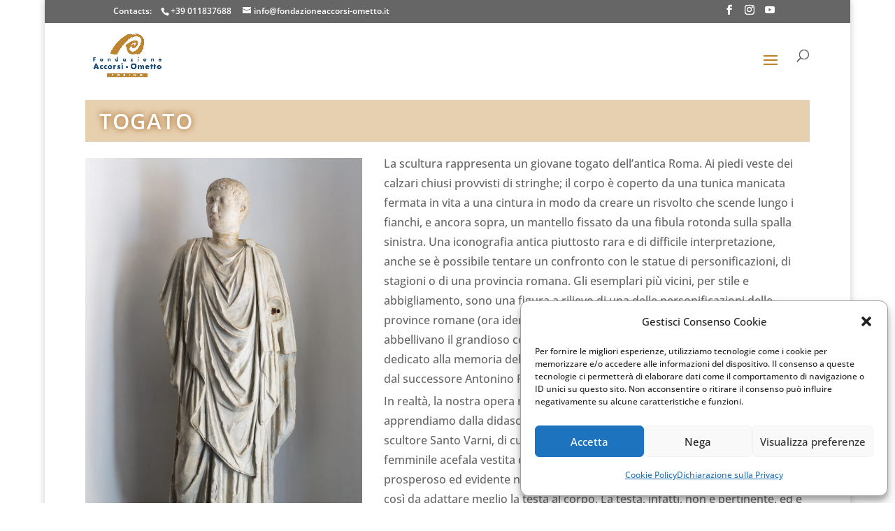

--- FILE ---
content_type: text/css
request_url: https://www.fondazioneaccorsi-ometto.it/wp-content/themes/react/style.css?ver=4.23.4
body_size: 83
content:
/* 
 Theme Name:     React
 Author:         Accorsi
 Author URI:     http://www.react.to.it
 Template:       Divi
 Version:        1
 Description:   A Child Theme built using the elegantmarketplace.com Child theme maker
Developed by Andrew Palmer for Elegant Marketplace www.elegantmarketplace.com Free to use and duplicate as many times as you like
 Wordpress Version: 5.1.1
*/ 


/* ----------- PUT YOUR CUSTOM CSS BELOW THIS LINE -- DO NOT EDIT ABOVE THIS LINE --------------------------- */ 


